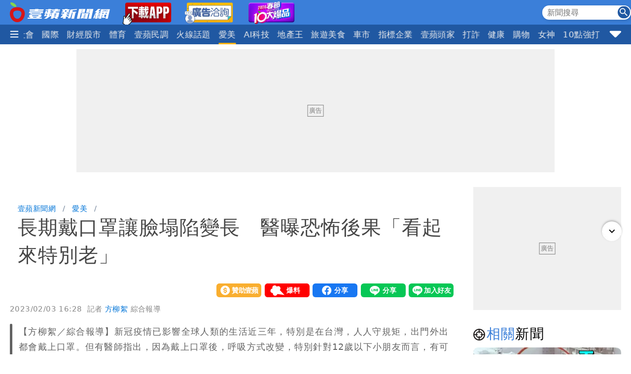

--- FILE ---
content_type: text/html; charset=utf-8
request_url: https://news.nextapple.com/aesthetic/20230203/15DB047112AAB3D1FFC1E0D650BBAEBA
body_size: 21583
content:
<!DOCTYPE html>
<html lang="zh-Hant-TW">
    <head>
        
<script>
    //<!-- Google Tag Manager -->
    (function (w, d, s, l, i) {
        w[l] = w[l] || [];
        w[l].push({'gtm.start':
                    new Date().getTime(), event: 'gtm.js'});
        var f = d.getElementsByTagName(s)[0],
                j = d.createElement(s), dl = l != 'dataLayer' ? '&l=' + l : '';
        j.async = true;
        j.src =
                'https://www.googletagmanager.com/gtm.js?id=' + i + dl;
        f.parentNode.insertBefore(j, f);
    })(window, document, 'script', 'dataLayer', 'GTM-T2WJ7DS');
    //<!-- End Google Tag Manager -->


</script>

<meta http-equiv="X-UA-Compatible" content="IE=edge">
<meta content="text/html; charset=UTF-8" http-equiv="content-type"/>
<meta name="viewport" content="width=device-width, initial-scale=1.0, maximum-scale=5, user-scalable=yes">

<!--  首屏必要 -->
<link rel="preconnect" href="https://www.googletagmanager.com" crossorigin>
<link rel="preconnect" href="https://securepubads.g.doubleclick.net" crossorigin>
<link rel="preconnect" href="https://pubads.g.doubleclick.net" crossorigin>
<link rel="preconnect" href="https://static.nextapple.tw" crossorigin>            
<link rel="preconnect" href="https://static-cdn.nextapple.tw" crossorigin> 
<link rel="preconnect" href="https://apis.nextapple.tw">

<!--  後期才可能用到 -->
<link rel="dns-prefetch" href="//pagead2.googlesyndication.com">
<link rel="dns-prefetch" href="//tpc.googlesyndication.com">
<link rel="dns-prefetch" href="//www.googleadservices.com">
<link rel="dns-prefetch" href="//cdn.taboola.com">

<!--  GPT 主程式 -->
<link rel="preload" href="https://securepubads.g.doubleclick.net/tag/js/gpt.js" as="script" fetchpriority="high">



<link rel="preload" href="https://static.nextapple.tw/web/layout/style/swiper-bundle.min.css" as="style" onload="this.rel = 'stylesheet'" fetchpriority="high">

<link rel="preload" href="https://static.nextapple.tw/web/layout/style/style.min.css?202512159" as="style" onload="this.rel = 'stylesheet'" fetchpriority="high">


    <link rel="preload" fetchpriority="high" type="image/webp" href="https://static-cdn.nextapple.tw/prod/2023-02/15DB047112AAB3D1FFC1E0D650BBAEBA/d17c4960f70d9ad7eba1249c01ae4195_750.webp" as="image">
    
<title>長期戴口罩讓臉塌陷變長　醫曝恐怖後果「看起來特別老」｜壹蘋新聞網</title>
<meta name="title" itemprop="headline"  content="長期戴口罩讓臉塌陷變長　醫曝恐怖後果「看起來特別老」｜壹蘋新聞網">
    <link rel="alternate" type="application/rss+xml" href="https://news.nextapple.com/api/rss/category/aesthetic?lang=TW" />
<meta name="robots" content="index,follow,max-image-preview:large">
<meta name="description" itemprop="description" content="【方柳絮／綜合報導】新冠疫情已影響全球人類的生活近三年，特別是在台灣，人人守規矩，出門外出都會戴上口罩。但有醫師指出，因為戴上口罩後，呼吸方式改變，特別針對12歲以下小朋友而言，有可能影響臉部肌肉和齒列，讓臉型變長，甚至讓人看起來更老。"/>
<meta name="keywords" itemprop="keywords" content="新冠病毒,口罩,齒列,矯正,牙醫師" />
<meta property="og:site_name" content="壹蘋新聞網" />
<meta property="og:type" content="article">
<meta property="og:locale" content="zh_TW"/>
<meta property="og:locale:alternate" content="zh_TW"/>
<meta property="og:title" itemprop="name" content="長期戴口罩讓臉塌陷變長　醫曝恐怖後果「看起來特別老」｜壹蘋新聞網">
<meta property="og:url" itemprop="url" content="https://news.nextapple.com/aesthetic/20230203/15DB047112AAB3D1FFC1E0D650BBAEBA" />
<meta property="og:image" itemprop="image primaryImageOfPage" content="https://static-cdn.nextapple.tw/prod/2023-02/15DB047112AAB3D1FFC1E0D650BBAEBA/d17c4960f70d9ad7eba1249c01ae4195_750.jpeg" />
<meta property="og:description" content="【方柳絮／綜合報導】新冠疫情已影響全球人類的生活近三年，特別是在台灣，人人守規矩，出門外出都會戴上口罩。但有醫師指出，因為戴上口罩後，呼吸方式改變，特別針對12歲以下小朋友而言，有可能影響臉部肌肉和齒列，讓臉型變長，甚至讓人看起來更老。"/>
<meta property="fb:app_id" content="508716041062461" />
<meta name="twitter:title" content="長期戴口罩讓臉塌陷變長　醫曝恐怖後果「看起來特別老」｜壹蘋新聞網" />
<meta name="twitter:description" content="【方柳絮／綜合報導】新冠疫情已影響全球人類的生活近三年，特別是在台灣，人人守規矩，出門外出都會戴上口罩。但有醫師指出，因為戴上口罩後，呼吸方式改變，特別針對12歲以下小朋友而言，有可能影響臉部肌肉和齒列，讓臉型變長，甚至讓人看起來更老。" />
<meta name="twitter:card" content="summary_large_image" />
<meta name="twitter:url" content="https://news.nextapple.com/aesthetic/20230203/15DB047112AAB3D1FFC1E0D650BBAEBA" />
<meta name="twitter:site" content="" />
<meta name="twitter:image" content="https://static-cdn.nextapple.tw/prod/2023-02/15DB047112AAB3D1FFC1E0D650BBAEBA/d17c4960f70d9ad7eba1249c01ae4195_750.jpeg">
<meta name="apple-itunes-app" content="app-id=1640739235">
<meta name="msvalidate.01" content="DA66A3341903A6C0C8BB26FBE1CD9D81" />
<meta name="yandex-verification" content="63e892d316298e7c" />
<meta name="msapplication-TileColor" content="#ffffff">
<meta name="msapplication-TileImage" content="https://static.nextapple.tw/web/layout/favicon/ms-icon-144x144.png">
<meta name="theme-color" content="#3B7FD9">
<meta name="apple-mobile-web-app-status-bar-style" content="#3B7FD9">
<meta name="apple-mobile-web-app-capable" content="yes">
<meta name="mobile-web-app-capable" content="yes">
<meta name="apple-mobile-web-app-title" content="壹蘋新聞網">
<meta name="google" content="notranslate">
<meta name="googlebot" content="notranslate">
   
<meta name="author" itemprop="author" content="方柳絮">

<meta name="publisher" itemprop="publisher" content="壹蘋新聞網">
<meta name="medium" content="news">
<meta name="facebook-domain-verification" content="2w4kbz9h1u86tygw39uavffzfoi7z3" />

<link rel="apple-touch-icon" sizes="57x57" href="https://static.nextapple.tw/web/layout/favicon/apple-icon-57x57.png">
<link rel="apple-touch-icon" sizes="60x60" href="https://static.nextapple.tw/web/layout/favicon/apple-icon-60x60.png">
<link rel="apple-touch-icon" sizes="72x72" href="https://static.nextapple.tw/web/layout/favicon/apple-icon-72x72.png">
<link rel="apple-touch-icon" sizes="76x76" href="https://static.nextapple.tw/web/layout/favicon/apple-icon-76x76.png">
<link rel="apple-touch-icon" sizes="114x114" href="https://static.nextapple.tw/web/layout/favicon/apple-icon-114x114.png">
<link rel="apple-touch-icon" sizes="120x120" href="https://static.nextapple.tw/web/layout/favicon/apple-icon-120x120.png">
<link rel="apple-touch-icon" sizes="144x144" href="https://static.nextapple.tw/web/layout/favicon/apple-icon-144x144.png">
<link rel="apple-touch-icon" sizes="152x152" href="https://static.nextapple.tw/web/layout/favicon/apple-icon-152x152.png">
<link rel="apple-touch-icon" sizes="180x180" href="https://static.nextapple.tw/web/layout/favicon/apple-icon-180x180.png">
<link rel="icon" type="image/png" sizes="192x192"  href="https://static.nextapple.tw/web/layout/favicon/android-icon-192x192.png">
<link rel="icon" type="image/png" sizes="32x32" href="https://static.nextapple.tw/web/layout/favicon/favicon-32x32.png">
<link rel="icon" type="image/png" sizes="96x96" href="https://static.nextapple.tw/web/layout/favicon/favicon-96x96.png">
<link rel="icon" type="image/png" sizes="16x16" href="https://static.nextapple.tw/web/layout/favicon/favicon-16x16.png">
<link rel="manifest" href="https://news.nextapple.com/manifest.webmanifest" crossorigin="use-credentials">
<link rel="shortcut icon" href="https://static.nextapple.tw/web/layout/img/favicon.ico">
<link rel="shortcut icon" type="https://static.nextapple.tw/web/layout/img/favicon.ico">
<link rel="icon" type="image/ico" href="https://static.nextapple.tw/web/layout/img/favicon.ico">
<link rel="canonical" href="https://news.nextapple.com/aesthetic/20230203/15DB047112AAB3D1FFC1E0D650BBAEBA"/>
<link rel="alternate" href="https://news.nextapple.com/aesthetic/20230203/15DB047112AAB3D1FFC1E0D650BBAEBA" hreflang="x-default" />
<link rel="alternate" href="https://news.nextapple.com/aesthetic/20230203/15DB047112AAB3D1FFC1E0D650BBAEBA" hreflang="zh-TW" />

<script defer src="https://static.nextapple.tw/web/layout/js/jquery.min.js"></script>
<script defer src="https://static.nextapple.tw/web/layout/js/lazyload.min.js"></script>
<script defer src="https://static.nextapple.tw/web/layout/js/swiper-bundle7.min.js"></script>




<script defer type="application/javascript" src="https://static.nextapple.tw/web/layout/js/common.min.js?20260108"></script>





       


       
        <script>
            options = {
                artid: "15DB047112AAB3D1FFC1E0D650BBAEBA",
                key: "Jxt3!vSV^IEZdwn8u*FH(FjI2e(9L#(x",
                iv: "nextapple3863957",
                url: "https://api.nextapple.com.tw/api/referral/share"
            };
        </script>
        
        <script>
    const intialData = { 
        event:'article_view_event',
                article_id:"15DB047112AAB3D1FFC1E0D650BBAEBA",
                page_type:"ARTICLE",
                category:"愛美",
                article_title:"長期戴口罩讓臉塌陷變長　醫曝恐怖後果「看起來特別老」",
            };
    dataLayer.push(intialData);
    
</script>
        
        
                
        <link rel="preload" href="https://static.nextapple.tw/web/layout/style/comments.min.css?20240430" as="style" onload="this.rel = 'stylesheet'">
        <link rel="preload" href="https://static.nextapple.tw/web/layout/style/article.min.css?2025091202" as="style" onload="this.rel = 'stylesheet'">
                <script defer src="https://static.nextapple.tw/web/layout/js/crypto-js.min.4.1.1.js"></script>
        <script defer src="https://static.nextapple.tw/web/layout/js/infinite-scroll.pkgd.min.js"></script>
        <script async type="application/javascript" src="//anymind360.com/js/8117/ats.js"></script>
        <script async type="application/javascript" src="https://static.nextapple.tw/web/layout/js/prebid7.44.0.js?20230414"></script>
        <script defer src="https://cdn.jsdelivr.net/npm/@fancyapps/ui@4.0/dist/fancybox.umd.js"></script>
        <link rel="preload"  href="https://cdn.jsdelivr.net/npm/@fancyapps/ui@4.0/dist/fancybox.css" as="style" onload="this.rel = 'stylesheet'"/>
        <script>

            var mt_NOAD = false;          

                var targeting = {
                    article_id: '15DB047112AAB3D1FFC1E0D650BBAEBA',
                    CAT: 'aesthetic',
                    KY: '新冠病毒,口罩,齒列,矯正,牙醫師,cat_焦點,theme_網文,yahoo_獨家2,yahoo_台股,yahoo_獨家,rss_yahoo'
                };
                var layoutUrl = 'https://static.nextapple.tw/web/layout/';
                var DFP = '';
                var strDFP = 'realtime_aesthetic_detail_';
                var  GTM = 'GTM-T2WJ7DS'
                var  GAM_ID = '22813524009'
                var  strCanonical = 'https://news.nextapple.com/aesthetic/20230203/15DB047112AAB3D1FFC1E0D650BBAEBA';
                var relatedArticleUrls = ["https:\/\/news.nextapple.com\/local\/20260122\/B85704A62486A92E9CE167F70DC4FCB5","https:\/\/news.nextapple.com\/local\/20260122\/B6F5E4571F6F438DCF4065E0FCDA077B","https:\/\/news.nextapple.com\/politics\/20260122\/80A75C27C49D7BADCACC1357D537A27B","https:\/\/news.nextapple.com\/local\/20260122\/389F320F85FF144FC7E097676B039BFA","https:\/\/news.nextapple.com\/entertainment\/20260121\/D86433AA43273428A3537AB3B84A495E"];
                var isOver18 = false;                
                
        </script>
                    <script defer type="application/javascript" src="https://static.nextapple.tw/web/layout/js/article.min.js?20260108"></script>
           

    </head>
    <body class="single aesthetic"  style="display: none;">
        <!-- Google Tag Manager (noscript) -->
        <noscript><iframe src="https://www.googletagmanager.com/ns.html?id=GTM-T2WJ7DS" height="0" width="0" style="display:none;visibility:hidden"></iframe></noscript>
        <!-- End Google Tag Manager (noscript) -->
        <div id='interscroller' class="na-ad-m">
            
        </div>
        <div id='div-gpt-ad-1731555585446-0' ></div>
        
<nav id="nav" >
    <div class="top" style="height: 50px;">
        <div class="container">
            <div class="brand" style="margin-right:5px;">
                <a href="/">
                    <img class="b-logo" src="https://static.nextapple.tw/web/layout/img/logo1201.svg" alt="壹蘋新聞網" width="203" height="40">
                    <img class="b-logo-m" src="https://static.nextapple.tw/web/layout/img/logo_short.svg" alt="壹蘋新聞網" style="max-height:36px;"  width="91" height="36">
                </a>
                <a class="app" target="_blank" href="https://news.nextapple.com/download">
                    <img src="https://static.nextapple.tw/web/layout/img/app11042.webp" alt="下載壹蘋新聞網APP" height="60" width="100">
                </a>
                <a class="app" target="_blank" href="https://news.nextapple.com/ad">
                    <img src="https://static.nextapple.tw/web/layout/ad/ad_service_web_banner.webp" alt="壹蘋智能廣告" height="60" width="100">
                </a>
                <a class="app" target="_blank" href="https://cnyhot.nextapple.com/vote/">
                    <img src="https://static.nextapple.tw/web/layout/ad/cnyhot.webp" alt="2026春節十大爆品" height="60" width="100">
                </a>

            </div>
            <div class="other">
                
                <svg class="search-icon" width="26" height="26" viewBox="0 0 59.9 59.9" style="cursor: pointer;">
                <circle cx="29.95" cy="30.04" r="29.95" style="fill: #2158a2;"/>
                <g>
                <circle cx="23.37" cy="23.46" r="12.05" style="fill: none; stroke: #fff; stroke-miterlimit: 10; stroke-width: 5px;"/>
                <line x1="36.46" y1="36.55" x2="46.07" y2="46.16" style="fill: none; stroke: #fff; stroke-linecap: round; stroke-linejoin: round; stroke-width: 5.02px;"/>
                </g>
                </svg>
                <div class="search">
                    <form onsubmit="return searchOnSubmit(this)" id="search_head">
                        <input type="text" placeholder="新聞搜尋">
                        <svg width="25" height="25" viewBox="0 0 25 25" onclick="$('form#search_head').submit()" style="cursor:pointer;">
                        <g id="Group_231" data-name="Group 231" transform="translate(-1067 -19)">
                        <circle id="Ellipse_1" data-name="Ellipse 1" cx="12.5" cy="12.5" r="12.5" transform="translate(1067 19)" fill="#2058a2"></circle>
                        <path id="Subtraction_1" data-name="Subtraction 1" d="M14.637,16h0l-4.573-4.564v-.722l-.247-.256a5.955,5.955,0,1,1,.641-.641l.256.247h.722L16,14.637,14.637,16ZM5.946,1.83a4.117,4.117,0,1,0,4.117,4.117A4.121,4.121,0,0,0,5.946,1.83Z" transform="translate(1071 23)" fill="#fff"></path>
                        </g>
                        </svg>
                    </form>
                </div>
                
                <a class="app-m" target="_blank" href="https://news.nextapple.com/app" style="margin-left:4px;">
                    <img src="https://static.nextapple.tw/web/layout/img/app1201.svg" alt="下載壹蘋新聞網APP" height="26" width="61" style="height:26px;">
                </a>
                
            </div>
        </div>
    </div>
    <div class="bottom">
        <div class="container">
            <div class="ham-menu-btn">
                <span>
                    <svg height="15" viewbox="0 0 310 259.34375">
                    <g inkscape:label="Layer 1" inkscape:groupmode="layer" id="layer1" transform="translate(10.015625,-803.03125)">
                    <g id="g3837">
                    <path inkscape:connector-curvature="0" id="path3785-0" d="m 19.668179,1032.694 250.646101,0 0,0" style="fill:none;stroke:#fff;stroke-width:37;stroke-linecap:round;stroke-linejoin:miter;stroke-miterlimit:4;stroke-opacity:1;stroke-dasharray:none" />
                    <path inkscape:connector-curvature="0" id="path3785-0-9" d="m 19.668179,932.694 250.646101,0 0,0" style="fill:none;stroke:#fff;stroke-width:37;stroke-linecap:round;stroke-linejoin:miter;stroke-miterlimit:4;stroke-opacity:1;stroke-dasharray:none" />
                    <path inkscape:connector-curvature="0" id="path3785-0-4" d="m 19.668179,832.694 250.646101,0 0,0" style="fill:none;stroke:#fff;stroke-width:37;stroke-linecap:round;stroke-linejoin:miter;stroke-miterlimit:4;stroke-opacity:1;stroke-dasharray:none" />
                    </g>
                    </g>
                    </svg>

                </span>
            </div>
            
            <div class="swiper">
                <div class="swiper-wrapper">
                
                                       
                                                                                                                                        <div class="swiper-slide">
                                    <div class="dropdown">
                                        <a class="dropdown-btn item-link   " href="https://news.nextapple.com/realtime/latest">
                                                                                            最新                                                                                    </a>
                                                                            </div>
                                </div>
                                                                                                                                                                                                                        <div class="swiper-slide">
                                    <div class="dropdown">
                                        <a class="dropdown-btn item-link   " href="https://news.nextapple.com/realtime/recommend">
                                                                                            焦點                                                                                    </a>
                                                                            </div>
                                </div>
                                                                                                                                                                                                                        <div class="swiper-slide">
                                    <div class="dropdown">
                                        <a class="dropdown-btn item-link   " href="https://news.nextapple.com/realtime/hit">
                                                                                            熱門                                                                                    </a>
                                                                            </div>
                                </div>
                                                                                                                                                                                                                        <div class="swiper-slide">
                                    <div class="dropdown">
                                        <a class="dropdown-btn item-link   " href="https://news.nextapple.com/realtime/entertainment">
                                                                                            娛樂時尚                                                                                    </a>
                                                                            </div>
                                </div>
                                                                                                                                                                                                                        <div class="swiper-slide">
                                    <div class="dropdown">
                                        <a class="dropdown-btn item-link   " href="https://news.nextapple.com/realtime/life">
                                                                                            生活                                                                                    </a>
                                                                            </div>
                                </div>
                                                                                                                                                                                                                        <div class="swiper-slide">
                                    <div class="dropdown">
                                        <a class="dropdown-btn item-link   " href="https://news.nextapple.com/realtime/politics">
                                                                                            政治                                                                                    </a>
                                                                            </div>
                                </div>
                                                                                                                                                                                                                        <div class="swiper-slide">
                                    <div class="dropdown">
                                        <a class="dropdown-btn item-link   " href="https://news.nextapple.com/realtime/local">
                                                                                            社會                                                                                    </a>
                                                                            </div>
                                </div>
                                                                                                                                                                                                                        <div class="swiper-slide">
                                    <div class="dropdown">
                                        <a class="dropdown-btn item-link   " href="https://news.nextapple.com/realtime/international">
                                                                                            國際                                                                                    </a>
                                                                            </div>
                                </div>
                                                                                                                                                                                                                        <div class="swiper-slide">
                                    <div class="dropdown">
                                        <a class="dropdown-btn item-link   " href="https://news.nextapple.com/realtime/finance">
                                                                                            財經股市                                                                                    </a>
                                                                            </div>
                                </div>
                                                                                                                                                                                                                        <div class="swiper-slide">
                                    <div class="dropdown">
                                        <a class="dropdown-btn item-link   " href="https://news.nextapple.com/realtime/sports">
                                                                                            體育                                                                                    </a>
                                                                            </div>
                                </div>
                                                                                                                                                                                                                        <div class="swiper-slide">
                                    <div class="dropdown">
                                        <a class="dropdown-btn item-link   " href="https://news.nextapple.com/realtime/survey">
                                                                                            壹蘋民調                                                                                    </a>
                                                                            </div>
                                </div>
                                                                                                                                                                                                                        <div class="swiper-slide">
                                    <div class="dropdown">
                                        <a class="dropdown-btn item-link   " href="https://news.nextapple.com/collection/topic">
                                                                                            火線話題                                                                                    </a>
                                                                            </div>
                                </div>
                                                                                                                                                                                                                        <div class="swiper-slide">
                                    <div class="dropdown">
                                        <a class="dropdown-btn item-link  active " href="https://news.nextapple.com/realtime/aesthetic">
                                                                                            愛美                                                                                    </a>
                                                                            </div>
                                </div>
                                                                                                                                                                                                                        <div class="swiper-slide">
                                    <div class="dropdown">
                                        <a class="dropdown-btn item-link   " href="https://news.nextapple.com/realtime/aitech">
                                                                                            AI科技                                                                                    </a>
                                                                            </div>
                                </div>
                                                                                                                                                                                                                        <div class="swiper-slide">
                                    <div class="dropdown">
                                        <a class="dropdown-btn item-link   " href="https://news.nextapple.com/realtime/property">
                                                                                            地產王                                                                                    </a>
                                                                                                                        <div class="dropdown-content"  >
                                                                                        <a href="https://news.nextapple.com/gallery/property/市場交易">市場交易</a>
                                                                                        <a href="https://news.nextapple.com/gallery/property/預售屋新屋開箱">預售屋新屋開箱</a>
                                                                                        <a href="https://news.nextapple.com/gallery/property/律師解「房」">律師解「房」</a>
                                             
                                        </div>
                                                                            </div>
                                </div>
                                                                                                                                                                                                                        <div class="swiper-slide">
                                    <div class="dropdown">
                                        <a class="dropdown-btn item-link   " href="https://news.nextapple.com/realtime/eattravel">
                                                                                            旅遊美食                                                                                    </a>
                                                                            </div>
                                </div>
                                                                                                                                                                                                                        <div class="swiper-slide">
                                    <div class="dropdown">
                                        <a class="dropdown-btn item-link   " href="https://news.nextapple.com/realtime/gadget">
                                                                                            車市                                                                                    </a>
                                                                            </div>
                                </div>
                                                                                                                                                                                                                        <div class="swiper-slide">
                                    <div class="dropdown">
                                        <a class="dropdown-btn item-link   " href="https://news.nextapple.com/collection/enterprise">
                                                                                            指標企業                                                                                    </a>
                                                                            </div>
                                </div>
                                                                                                                                                                                                                        <div class="swiper-slide">
                                    <div class="dropdown">
                                        <a class="dropdown-btn item-link   " href="https://news.nextapple.com/realtime/boss">
                                                                                            壹蘋頭家                                                                                    </a>
                                                                            </div>
                                </div>
                                                                                                                                                                                                                        <div class="swiper-slide">
                                    <div class="dropdown">
                                        <a class="dropdown-btn item-link   " href="https://news.nextapple.com/realtime/antifraud">
                                                                                            打詐                                                                                    </a>
                                                                            </div>
                                </div>
                                                                                                                                                                                                                        <div class="swiper-slide">
                                    <div class="dropdown">
                                        <a class="dropdown-btn item-link   " href="https://news.nextapple.com/realtime/healthy">
                                                                                            健康                                                                                    </a>
                                                                            </div>
                                </div>
                                                                                                                                                                                                                        <div class="swiper-slide">
                                    <div class="dropdown">
                                        <a class="dropdown-btn item-link   " href="https://news.nextapple.com/realtime/lifestyle">
                                                                                            購物                                                                                    </a>
                                                                            </div>
                                </div>
                                                                                                                                                                                                                        <div class="swiper-slide">
                                    <div class="dropdown">
                                        <a class="dropdown-btn item-link   " href="https://news.nextapple.com/realtime/gorgeous">
                                                                                            女神                                                                                    </a>
                                                                            </div>
                                </div>
                                                                                                                                                                                                                        <div class="swiper-slide">
                                    <div class="dropdown">
                                        <a class="dropdown-btn item-link   " href="https://news.nextapple.com/realtime/headlines">
                                                                                            10點強打                                                                                    </a>
                                                                            </div>
                                </div>
                                                                                                                    </div>
            </div>
                        <div class="ham-menu-btn-right">
                <span>
                <svg width="25" height="25" viewBox="0 -0.5 17 17"  class="si-glyph si-glyph-triangle-down">
    
                    
                    <defs>

                </defs>
                    <g stroke="none" stroke-width="1" fill="none" fill-rule="evenodd">
                        <path d="M10.106,12.69 C9.525,13.27 8.584,13.27 8.002,12.69 L1.561,6.246 C0.979,5.665 0.722,4.143 2.561,4.143 L15.549,4.143 C17.45,4.143 17.131,5.664 16.549,6.246 L10.106,12.69 L10.106,12.69 Z" fill="#fff" class="si-glyph-fill">

                </path>
                    </g>
                </svg>

                </span>
            </div>
                        <script>
                var intHoldNav = 11;
            </script>
            <div id="dropdown-menu"  >
            </div>
        </div>
    </div>
</nav>        <main>
            <div class="container">
                <div id='headbanner' class="na-ad-pc">
                    
                </div>
                <div style="margin: 0 auto 30px auto;"  class="na-ad-pc"></div>
                <div class="row">
                    
                    <div id="main-content" class=" stories-container">
                                        
                        <div class="infScroll">
                            <header>
                                                                <ul class="breadcrumb">
                                    <li ><a href="https://news.nextapple.com/">壹蘋新聞網</a></li>
                                                                        <li ><a href="https://news.nextapple.com/realtime/aesthetic">愛美</a></li>
                                                    
                                    <li ><h1>長期戴口罩讓臉塌陷變長　醫曝恐怖後果「看起來特別老」</h1></li>
                                </ul>
                                                                <div class="post-meta">
                                    <div>
                                    </div>
                                    <div class="social-btns">
                                        <div class="social-btn">
                                            <div><a href="https://pay.soundon.fm/podcasts/f56a52a8-4a04-4936-affe-3eb8c5ac96db" target="_blank">贊助壹蘋</a></div>
                                        </div>
                                        <div class="social-btn">
                                            <div><a href="https://reporting.nextapple.com/" target="_blank">我要爆料</a></div>
                                        </div>
                                        <div class="social-btn">
                                            <div>
                                                <div class="fb-share-button" data-href="https://news.nextapple.com/aesthetic/20230203/15DB047112AAB3D1FFC1E0D650BBAEBA" data-layout="button" data-size="large"><a target="_blank" href="https://www.facebook.com/sharer/sharer.php?u=https://news.nextapple.com/aesthetic/20230203/15DB047112AAB3D1FFC1E0D650BBAEBA&amp;src=sdkpreparse" class="fb-xfbml-parse-ignore">分享</a></div>
                                            </div>
                                        </div>
                                        <div class="social-btn">
                                            <div>
                                                <div class="line-it-button" data-lang="zh_Hant" data-type="share-a" data-env="REAL" data-url="https://news.nextapple.com/aesthetic/20230203/15DB047112AAB3D1FFC1E0D650BBAEBA" data-color="default" data-size="large" data-count="false" data-ver="3" style="display: none;"></div>
                                            </div>
                                        </div>
                                        <div class="social-btn">
                                            <div>
                                                <div class="line-it-button" data-lang="zh_Hant" data-type="friend" data-env="REAL"   data-lineId="@nextapple" style="display: none;"></div>
                                            </div>
                                        </div>
                                    </div>
                                </div>
                                <div style="font-size:15px; color: #878787;"> 
                                <time style="margin-right: 5px;" datetime="2023-02-03T16:28:00+08:00">2023/02/03 16:28</time>
                                <span class="author">            
                                                                 
                                                                                                            記者  
                                      
                                    <a style="color: #0275d8;" href="https://news.nextapple.com/search/author/e4803df9-71f9-486d-bb20-107306e49b46" rel="author"> 方柳絮</a>
                                                                                                    綜合報導
                                </span>
                                </div>
                                                                
                                                            
                                                                    <blockquote>
                                        <div>【方柳絮／綜合報導】新冠疫情已影響全球人類的生活近三年，特別是在台灣，人人守規矩，出門外出都會戴上口罩。但有醫師指出，因為戴上口罩後，呼吸方式改變，特別針對12歲以下小朋友而言，有可能影響臉部肌肉和齒列，讓臉型變長，甚至讓人看起來更老。</div>
                                    </blockquote>
                                
                                <figure>
                                    
                                                                                                                    <div style="position: relative;" data-fancybox="gallery" data-caption="日本節目請來牙醫師，他分析小朋友長期戴口罩，可能變成用嘴呼吸，導致肌肉齒列改變，臉變長、塌陷。照片中小女孩矯正七個月後，臉型恢復正常。引自日本節目カズレーザーと学ぶ。" href="https://static-cdn.nextapple.tw/prod/2023-02/15DB047112AAB3D1FFC1E0D650BBAEBA/d17c4960f70d9ad7eba1249c01ae4195_1280.webp">
                                        <img style="cursor:pointer;" 
                                            data-src="https://static-cdn.nextapple.tw/prod/2023-02/15DB047112AAB3D1FFC1E0D650BBAEBA/d17c4960f70d9ad7eba1249c01ae4195_750.webp" 
                                            data-srcset="https://static-cdn.nextapple.tw/prod/2023-02/15DB047112AAB3D1FFC1E0D650BBAEBA/d17c4960f70d9ad7eba1249c01ae4195_750.webp 2x,https://static-cdn.nextapple.tw/prod/2023-02/15DB047112AAB3D1FFC1E0D650BBAEBA/d17c4960f70d9ad7eba1249c01ae4195_1280.webp 1x" 
                                            src="[data-uri]" alt="日本節目請來牙醫師，他分析小朋友長期戴口罩，可能變成用嘴呼吸，導致肌肉齒列改變，臉變長、塌陷。照片中小女孩矯正七個月後，臉型恢復正常。引自日本節目カズレーザーと学ぶ。">
                                            

                                            <div class="zoom"></div>
                                        </div>
                                                                        <figcaption>日本節目請來牙醫師，他分析小朋友長期戴口罩，可能變成用嘴呼吸，導致肌肉齒列改變，臉變長、塌陷。照片中小女孩矯正七個月後，臉型恢復正常。引自日本節目カズレーザーと学ぶ。</figcaption>
                                </figure>
                                
                            </header>
                                                        <div class="post-content">
                                                                
                                
                                                                                                                                                                                <p>日本電視台的綜藝節目「カズレーザーと学ぶ。」最近邀請了一位名叫山口和巳的牙醫師，就針對近來新冠疫情後，分享他的看法。</p>
<p>&nbsp;</p>
<p>山口醫師提醒，他在疫情期間，觀察到很多來矯正的病患，特別是小朋友，其實並非天生牙齒不整齊，而是因為長期戴著口罩，導致呼吸方式改變後，影響臉部形狀齒列，並帶來負面影響！</p>
                                                                                                                                                                                                                                                                                                                                                                    <figure>
                                                    <div style="position: relative;" data-fancybox="gallery" data-caption="山口醫師。引自日本節目カズレーザーと学ぶ。" href="https://static-cdn.nextapple.tw/prod/2023-02/15DB047112AAB3D1FFC1E0D650BBAEBA/a9eb82525ef14b0baf0e986c0f121443_1280.webp">
                                                        <img style="cursor:pointer;" 
                                                        src="[data-uri]"     
                                                        data-src="https://static-cdn.nextapple.tw/prod/2023-02/15DB047112AAB3D1FFC1E0D650BBAEBA/a9eb82525ef14b0baf0e986c0f121443_1280.webp" 
                                                        data-srcset="https://static-cdn.nextapple.tw/prod/2023-02/15DB047112AAB3D1FFC1E0D650BBAEBA/a9eb82525ef14b0baf0e986c0f121443_750.webp 2x,https://static-cdn.nextapple.tw/prod/2023-02/15DB047112AAB3D1FFC1E0D650BBAEBA/a9eb82525ef14b0baf0e986c0f121443_1280.webp 1x" 
                                                        alt="山口醫師。引自日本節目カズレーザーと学ぶ。">

                                                        <div class="zoom"></div>
                                                    </div>
                                                    <figcaption>山口醫師。引自日本節目カズレーザーと学ぶ。</figcaption>
                                                </figure>
                                                                                                                                                                                                <p>他分享自己矯正過的案例，其中一位小女孩，矯正了呼吸方式後，七個月後臉部就縮短，且變得更立體。山口醫師也表示，這樣的呼吸方式的改變，對於人類臉型造成負面影響，對未滿12歲的小朋友來說變化更是特別大。</p>
<p>&nbsp;</p>
<p>他解釋，因為用鼻子呼吸，會讓鼻腔周遭持續受力，舌頭也會自然頂住上顎，讓鼻子附近肌肉變得緊實，反觀用嘴呼吸的人，會導致上顎骨和附近肌肉向下塌陷。而疫情期間因為戴口罩較難呼吸，小朋友就會切換成用嘴呼吸，殊不知對於臉情會造成負面影響。「這些情況都可能會導致臉部塌陷，讓你將來看起來特別老！」<br>&nbsp;</p>
<p>而小兒科醫師張博揚也在粉絲團轉分享報導，寫道「我也是認為長期戴口罩對成人與幼兒都是不好的。」</p>
<p>&nbsp;</p>
<p>&nbsp;</p>
                                                                                                                <div style="margin: 0 auto;">
                                            <div id="ad02_inarticlebanner01" style="display:none;text-align:center;border-style: solid;border-width: 1px;border-color: #ddd;font-size: 11px;width: fit-content;margin: 0 auto;color: #787676;border-radius: 3px;padding: 2px;margin-bottom: 2px;">廣告</div>
                                            <div id='inarticlebanner01' class="na-ad-pc" style="text-align: center;">
                                                
                                            </div>
                                            <div id='m_inarticlebanner01' class="na-ad-m" style="text-align: center;">
                                                
                                            </div>
                                        </div>
                                                                                                                                                                                                                                                                                                                                <figure>
                                                    <div style="position: relative;" data-fancybox="gallery" data-caption="醫師表示呼吸方式也會改變臉型，對小朋友來說尤其明顯。引自日本節目カズレーザーと学ぶ。" href="https://static-cdn.nextapple.tw/prod/2023-02/15DB047112AAB3D1FFC1E0D650BBAEBA/a928bc64ba5880463038dfb38d68740c_1280.webp">
                                                        <img style="cursor:pointer;" 
                                                        src="[data-uri]"     
                                                        data-src="https://static-cdn.nextapple.tw/prod/2023-02/15DB047112AAB3D1FFC1E0D650BBAEBA/a928bc64ba5880463038dfb38d68740c_1280.webp" 
                                                        data-srcset="https://static-cdn.nextapple.tw/prod/2023-02/15DB047112AAB3D1FFC1E0D650BBAEBA/a928bc64ba5880463038dfb38d68740c_750.webp 2x,https://static-cdn.nextapple.tw/prod/2023-02/15DB047112AAB3D1FFC1E0D650BBAEBA/a928bc64ba5880463038dfb38d68740c_1280.webp 1x" 
                                                        alt="醫師表示呼吸方式也會改變臉型，對小朋友來說尤其明顯。引自日本節目カズレーザーと学ぶ。">

                                                        <div class="zoom"></div>
                                                    </div>
                                                    <figcaption>醫師表示呼吸方式也會改變臉型，對小朋友來說尤其明顯。引自日本節目カズレーザーと学ぶ。</figcaption>
                                                </figure>
                                                                                                                                                                                                                                                                                                                <div style="margin: 0 auto;">
                                            <div id="ad02_inarticlebanner02" style="display:none;text-align:center;border-style: solid;border-width: 1px;border-color: #ddd;font-size: 11px;width: fit-content;margin: 0 auto;color: #787676;border-radius: 3px;padding: 2px;margin-bottom: 2px;">廣告</div>
                                            <div id='inarticlebanner02' class="na-ad-pc" style="text-align: center;">
                                                
                                            </div>
                                            <div id='m_inarticlebanner02' class="na-ad-m" style="text-align: center;">
                                                
                                            </div>
                                        </div>
                                                                                                    
                                
                            
                                                                
                                <section class="article-tags" aria-labelledby="article-tags__title">
                                <h2 id="article-tags__title" class="article-tags__title">文章標籤</h2>
                                <ul class="article-tags__list">
                                                                                                                <li class="article-tags__item">
                                    <a rel="tag" href="https://news.nextapple.com/tag/%E6%96%B0%E5%86%A0%E7%97%85%E6%AF%92/901da78565d7458adec225a184363cb4">新冠病毒</a>
                                    </li>
                                                                                                                 <li class="article-tags__item">
                                    <a rel="tag" href="https://news.nextapple.com/tag/%E5%8F%A3%E7%BD%A9/5517fc40547594fa22fe5dc9d6e2aeb4">口罩</a>
                                    </li>
                                                                                                                 <li class="article-tags__item">
                                    <a rel="tag" href="https://news.nextapple.com/tag/%E9%BD%92%E5%88%97/2b1a5b8881b3ae42864cb1761100ebe7">齒列</a>
                                    </li>
                                                                                                                 <li class="article-tags__item">
                                    <a rel="tag" href="https://news.nextapple.com/tag/%E7%9F%AF%E6%AD%A3/7742a0cc622ce4e50095d3a608f49879">矯正</a>
                                    </li>
                                                                                                                 <li class="article-tags__item">
                                    <a rel="tag" href="https://news.nextapple.com/tag/%E7%89%99%E9%86%AB%E5%B8%AB/03712a03427c3417b3fe7da3ce264db7">牙醫師</a>
                                    </li>
                                                                     </ul>
                                </section>

                              
                                                                <div >
                                                                        <hr>
                                    <div class="scrollToNext">
                                        <div>
                                        <img data-src="https://static.nextapple.tw/web/layout/img/clicktonext.png" alt="點擊閱讀下一則新聞">
                                        <strong >點擊閱讀下一則新聞</strong>
                                        </div>
                                        <div class="text" style="text-align: center; margin:20px 0; display:block">幼兒園惡師敲打幼童50次　至少5人受害！竟用3萬元就結案</div>
                                    </div>
                                    
                                    <hr>
                                                                    </div>
                            
                                <!-- taboola ad_text start-->
                                <p>
                                <div id="taboola-below-article-text-links" class="taboola-ad"></div>
                                
                                </p>
                                <!-- taboola ad_text end -->
                                <div class="flex" style="justify-content: center;">
                                    <div id='lrec07' class="na-ad-pc" style="padding: 10px 0;">
                                        
                                    </div>
                                    <div id='m_lrec01' class="na-ad-m" style="padding: 10px 0;">
                                        
                                    </div>
                                </div>
                                
                            </div>
                                                        
                            
                            <div class="post-comments" id="post-comments">
                                
                                <div id="fb-root"></div>
                                
                                                                                                <div class="fb-comments" data-href="https://news.nextapple.com/aesthetic/20230203/15DB047112AAB3D1FFC1E0D650BBAEBA" data-width="100%" data-numposts="5"></div>
                                                                                        
                            </div>

                            

                            <div id="taboola-below-article-feed"></div>
                            
                        
                            
                            <div class="flex" style="justify-content: center;">
                                <div id='lrec08' class="na-ad-pc" style="padding: 10px 15px;">
                                    
                                </div>
                                <div id='lrec09' class="na-ad-pc" style="padding: 10px 15px;">
                                    
                                </div>
                                <div id='m_lrec02' class="na-ad-m" style="padding: 10px 0;">
                                    
                                </div>
                            </div>
                            <div class="side-share subshadow">
                                <div class="social-btn">
                                    <div><a href="https://pay.soundon.fm/podcasts/f56a52a8-4a04-4936-affe-3eb8c5ac96db" target="_blank">贊助壹蘋</a></div>
                                </div>
                                <div class="social-btn">
                                    <div><a href="https://reporting.nextapple.com/" target="_blank">我要爆料</a></div>
                                </div>
                                <div class="social-btn">
                                    <div>
                                        <div class="fb-share-button" data-href="https://news.nextapple.com/aesthetic/20230203/15DB047112AAB3D1FFC1E0D650BBAEBA" data-layout="button" data-size="large"><a target="_blank" href="https://www.facebook.com/sharer/sharer.php?u=https://news.nextapple.com/aesthetic/20230203/15DB047112AAB3D1FFC1E0D650BBAEBA&amp;src=sdkpreparse" class="fb-xfbml-parse-ignore">分享</a></div>
                                    </div>
                                </div>
                                <div class="social-btn">
                                    <div>
                                        <div class="line-it-button" data-lang="zh_Hant" data-type="share-a" data-env="REAL" data-url="https://news.nextapple.com/aesthetic/20230203/15DB047112AAB3D1FFC1E0D650BBAEBA" data-color="default" data-size="large" data-count="false" data-ver="3" style="display: none;"></div>
                                    </div>
                                </div>
                                <div class="social-btn">
                                    <div>
                                        <div class="line-it-button" data-lang="zh_Hant" data-type="friend" data-env="REAL"   data-lineId="@nextapple" style="display: none;"></div>
                                    </div>
                                </div>
                            </div>
                            
                                
                        </div>
                       
                        <div class="scroller-status" style="text-align:center;">
                            <div class="infinite-scroll-request loader-ellips">loading</div>
                            <p class="infinite-scroll-last"></p>
                            <p class="infinite-scroll-error"></p>
                            
                        </div>
                       
                    </div>


                    <aside id="side-bar">
    <div class="block">
        <div id="lrec01">
            
        </div>
    </div>
    <div class="block">
        <div id="lrec02">
            
        </div>
    </div>
                <div class="block">
            <div class="post-featured partner">
                <h4><span>相關</span>新聞</h4>
                                                        <article class="post-style1" itemscope="" itemprop="post">
                                                <a href="https://news.nextapple.com/local/20260122/B85704A62486A92E9CE167F70DC4FCB5">
                            <figure>
                                                                    <img data-src="https://static-cdn.nextapple.tw/prod/2026-01/B85704A62486A92E9CE167F70DC4FCB5/e4b3c86a9bb814c266e680cd76db550b_512.webp" alt="幼兒園惡師敲打幼童50次　至少5人受害！竟用3萬元就結案" src="[data-uri]">
                                                                                            </figure>
                        </a>
                        <div class="post-inner">
                            <div>
                                <h3 itemprop="name" style="display:contents;">
                                    <a class="post-title" href="https://news.nextapple.com/local/20260122/B85704A62486A92E9CE167F70DC4FCB5">幼兒園惡師敲打幼童50次　至少5人受害！竟用3萬元就結案</a>
                                </h3>
                                <p>民進黨立委林月琴今天說，某教育集團在新北、桃園18所幼兒園，違法進用不符資格人員，年年遭罰，更有員工4天內有逾50次不當對待行為，呼籲清查集團園所、暫停新收托。新北教育局表示，舊案調查屬實已依法嚴懲，1月20日的新案將以更高標準調查處理，絕不姑息。</p>
                            </div>
                            <div class="post-meta">
                                <div class="category local">社會</div>
                                <time datetime="2026-01-22T13:05:00+08:00">2026/01/22 13:05</time>
                            </div>
                        </div>
                    </article>
                                                                            <article class="post-style1" itemscope="" itemprop="post">
                                                <a href="https://news.nextapple.com/local/20260122/B6F5E4571F6F438DCF4065E0FCDA077B">
                            <figure>
                                                                    <img data-src="https://static-cdn.nextapple.tw/prod/2026-01/B6F5E4571F6F438DCF4065E0FCDA077B/a1d00c65e4c7e201bad387b0af2cd6de_512.webp" alt="勇消殉職｜詹能傑喊「衣服堆得像山一碰就崩」　脫面罩救的31歲女也身亡" src="[data-uri]">
                                                                                                    <svg viewBox="0 0 51 51" style="position: absolute; right: 10px; bottom: 10px; width: 40px; opacity: 0.8;">
                                    <path id="_Color" d="M25.5,51A25.5,25.5,0,1,1,51,25.5,25.529,25.529,0,0,1,25.5,51ZM15.3,22.95l10.2,10.2,10.2-10.2Z" transform="translate(0 51) rotate(-90)" fill="#fff"/>
                                    </svg>
                                                            </figure>
                        </a>
                        <div class="post-inner">
                            <div>
                                <h3 itemprop="name" style="display:contents;">
                                    <a class="post-title" href="https://news.nextapple.com/local/20260122/B6F5E4571F6F438DCF4065E0FCDA077B">勇消殉職｜詹能傑喊「衣服堆得像山一碰就崩」　脫面罩救的31歲女也身亡</a>
                                </h3>
                                <p>【陳靜文／綜合報導】基隆市樂利三街「台北生活家」社區昨深夜發生火警，31歲羅姓女子受困火場，基隆仁愛分隊小隊長詹能傑(41歲)三度衝進火場救人不幸殉職。隊友表示，詹能傑第二次從火場出來換氣瓶時不忘叮囑大家：「屋內衣服堆得像山一樣，不小心碰到就會像『山崩』塌下，大家千萬要小心！」未料，他換上新氣瓶第3度衝入火場竟是永別。</p>
                            </div>
                            <div class="post-meta">
                                <div class="category local">社會</div>
                                <time datetime="2026-01-22T12:56:00+08:00">2026/01/22 12:56</time>
                            </div>
                        </div>
                    </article>
                                                                            <article class="post-style1" itemscope="" itemprop="post">
                                                <a href="https://news.nextapple.com/politics/20260122/80A75C27C49D7BADCACC1357D537A27B">
                            <figure>
                                                                    <img data-src="https://static-cdn.nextapple.tw/prod/2026-01/80A75C27C49D7BADCACC1357D537A27B/ea642a098fe7dfa3c33b41bdbfbbf8a3_512.webp" alt="國民年金給付擬調高至5000元　估176萬人受惠" src="[data-uri]">
                                                                                            </figure>
                        </a>
                        <div class="post-inner">
                            <div>
                                <h3 itemprop="name" style="display:contents;">
                                    <a class="post-title" href="https://news.nextapple.com/politics/20260122/80A75C27C49D7BADCACC1357D537A27B">國民年金給付擬調高至5000元　估176萬人受惠</a>
                                </h3>
                                <p>行政院會今天通過國民年金法部分條文修正草案，現行老年年金A式與基本保證、遺屬年金、原住民給付，將從每個月新台幣4049元調高為5000元，同時新增消費者物價指數（CPI）達到3%調整機制，並刪除強制配偶替被保險人繳納保費規範，以消除懲罰婚姻疑義。</p>
                            </div>
                            <div class="post-meta">
                                <div class="category politics">政治</div>
                                <time datetime="2026-01-22T12:55:00+08:00">2026/01/22 12:55</time>
                            </div>
                        </div>
                    </article>
                                            <article class="post-style1" itemscope="" itemprop="post" id='halfpage'>
                           
                        </article>
                                                                            <article class="post-style1" itemscope="" itemprop="post">
                                                <a href="https://news.nextapple.com/local/20260122/389F320F85FF144FC7E097676B039BFA">
                            <figure>
                                                                    <img data-src="https://static-cdn.nextapple.tw/prod/2026-01/389F320F85FF144FC7E097676B039BFA/8df6b6733052eb525b718eebef961ad5_512.webp" alt="基隆41歲勇消殉職！三度衝火場「脫面罩給受困女」不幸犧牲" src="[data-uri]">
                                                                                                    <svg viewBox="0 0 51 51" style="position: absolute; right: 10px; bottom: 10px; width: 40px; opacity: 0.8;">
                                    <path id="_Color" d="M25.5,51A25.5,25.5,0,1,1,51,25.5,25.529,25.529,0,0,1,25.5,51ZM15.3,22.95l10.2,10.2,10.2-10.2Z" transform="translate(0 51) rotate(-90)" fill="#fff"/>
                                    </svg>
                                                            </figure>
                        </a>
                        <div class="post-inner">
                            <div>
                                <h3 itemprop="name" style="display:contents;">
                                    <a class="post-title" href="https://news.nextapple.com/local/20260122/389F320F85FF144FC7E097676B039BFA">基隆41歲勇消殉職！三度衝火場「脫面罩給受困女」不幸犧牲</a>
                                </h3>
                                <p>【陳靜文／綜合報導】今晨傳出不幸消息，基隆樂利三街「台北生活家」大型社區的2樓昨深夜起火，濃煙直竄到整棟大樓，31歲羅姓女子受困火場，基隆仁愛分隊小隊長詹能傑(41歲)三度衝進火場救人，第三次找到受困女子後把面罩脫下給她，他自己則被嗆暈在火場內，約莫1小時後隊友找到他，緊急送醫仍不治身亡，消息傳出令隊友相當悲慟。</p>
                            </div>
                            <div class="post-meta">
                                <div class="category local">社會</div>
                                <time datetime="2026-01-22T11:18:00+08:00">2026/01/22 11:18</time>
                            </div>
                        </div>
                    </article>
                                                                            <article class="post-style1" itemscope="" itemprop="post">
                                                <a href="https://news.nextapple.com/entertainment/20260121/D86433AA43273428A3537AB3B84A495E">
                            <figure>
                                                                    <img data-src="https://static-cdn.nextapple.tw/prod/2026-01/D86433AA43273428A3537AB3B84A495E/e27b47cbdfcfaf247eb78ec291a4c7e9_512.webp" alt="李運慶「孝道外包洪詩」被罵翻！陳志強揭他私下一面" src="[data-uri]">
                                                                                            </figure>
                        </a>
                        <div class="post-inner">
                            <div>
                                <h3 itemprop="name" style="display:contents;">
                                    <a class="post-title" href="https://news.nextapple.com/entertainment/20260121/D86433AA43273428A3537AB3B84A495E">李運慶「孝道外包洪詩」被罵翻！陳志強揭他私下一面</a>
                                </h3>
                                <p>【陳靜文／綜合報導】女星洪詩從婚前就幫忙照顧李運慶的失智父親，大伯發文感謝她「把屎把尿照顧失智公公」，李運慶兩兄弟遭抨擊「孝道外包」，話題持續延燒。與李運慶相交15年的圈內好友陳志強出面力挺，他稱讚李運慶其實是個對老婆、孩子都很好的好男人。</p>
                            </div>
                            <div class="post-meta">
                                <div class="category entertainment">娛樂時尚</div>
                                <time datetime="2026-01-21T15:20:00+08:00">2026/01/21 15:20</time>
                            </div>
                        </div>
                    </article>
                                                                            <article class="post-style1" itemscope="" itemprop="post">
                                                <a href="https://news.nextapple.com/politics/20260121/A98F31559EB4A04A41D26153B577BD78">
                            <figure>
                                                                    <img data-src="https://static-cdn.nextapple.tw/prod/2026-01/A98F31559EB4A04A41D26153B577BD78/732f1ec05b7a9483c98ebc8005bbcb23_512.webp" alt="選北市長？鄭麗君親回42字　他判斷：機率直線上升" src="[data-uri]">
                                                                                            </figure>
                        </a>
                        <div class="post-inner">
                            <div>
                                <h3 itemprop="name" style="display:contents;">
                                    <a class="post-title" href="https://news.nextapple.com/politics/20260121/A98F31559EB4A04A41D26153B577BD78">選北市長？鄭麗君親回42字　他判斷：機率直線上升</a>
                                </h3>
                                <p>【陳靜文／綜合報導】2026年台北市長選戰，民進黨人選遲遲未定，近日傳出黨內高層屬意赴美談判表現亮眼的行政院副院長鄭麗君參選。對此，鄭麗君20日回應，「這是考古題了，我應該回答超過10年了，過去我的回答都算數，我是一個做什麼說什麼、說什麼做什麼的人。」對此，資深媒體人黃暐瀚直言：「我個人判斷，直線上升。」</p>
                            </div>
                            <div class="post-meta">
                                <div class="category politics">政治</div>
                                <time datetime="2026-01-21T15:20:00+08:00">2026/01/21 15:20</time>
                            </div>
                        </div>
                    </article>
                                            <article class="post-style1" itemscope="" itemprop="post" id='lrec03'>
                           
                        </article>
                                                                            <article class="post-style1" itemscope="" itemprop="post">
                                                <a href="https://news.nextapple.com/finance/20260121/D674EAE91E0E76C4BA5B7A36A56AF373">
                            <figure>
                                                                    <img data-src="https://static-cdn.nextapple.tw/prod/2026-01/D674EAE91E0E76C4BA5B7A36A56AF373/4fe8b07beeaf15ac281e3234dff76cc2_512.webp" alt="問鼎觀光股王　饗賓1/23興櫃認購價300元" src="[data-uri]">
                                                                                            </figure>
                        </a>
                        <div class="post-inner">
                            <div>
                                <h3 itemprop="name" style="display:contents;">
                                    <a class="post-title" href="https://news.nextapple.com/finance/20260121/D674EAE91E0E76C4BA5B7A36A56AF373">問鼎觀光股王　饗賓1/23興櫃認購價300元</a>
                                </h3>
                                <p>經營饗食天堂、饗饗等吃到飽品牌的饗賓餐飲集團預計於1月23日登錄興櫃，認購價格為每股300元，問鼎觀光股王。目前全品牌在台據點達99家，預計今年將新增15至20家分店，2028年營收目標上看200億元。</p>
                            </div>
                            <div class="post-meta">
                                <div class="category finance">財經股市</div>
                                <time datetime="2026-01-21T14:54:00+08:00">2026/01/21 14:54</time>
                            </div>
                        </div>
                    </article>
                                                                            <article class="post-style1" itemscope="" itemprop="post">
                                                <a href="https://news.nextapple.com/local/20260121/41E3C801C7C16BF80DBE5355FFF96BD4">
                            <figure>
                                                                    <img data-src="https://static-cdn.nextapple.tw/prod/2026-01/41E3C801C7C16BF80DBE5355FFF96BD4/9aaa3d3657a6a4b628b9c6b15bbd9858_512.webp" alt="績優督導何建忠性侵16歲少女　「狼社工」平台公告第一人" src="[data-uri]">
                                                                                            </figure>
                        </a>
                        <div class="post-inner">
                            <div>
                                <h3 itemprop="name" style="display:contents;">
                                    <a class="post-title" href="https://news.nextapple.com/local/20260121/41E3C801C7C16BF80DBE5355FFF96BD4">績優督導何建忠性侵16歲少女　「狼社工」平台公告第一人</a>
                                </h3>
                                <p>【陳靜文／綜合報導】高雄市衛生局心理衛生中心苓雅分區前執行秘書何建忠涉濫用職權，誘騙性侵16歲少女，衛生局去年8月8日記2大過解聘。衛福部今天表示，已建立「社工師懲戒查詢專區」並公告此案，決議廢止其執業執照及社會工作師證書。</p>
                            </div>
                            <div class="post-meta">
                                <div class="category local">社會</div>
                                <time datetime="2026-01-21T14:44:00+08:00">2026/01/21 14:44</time>
                            </div>
                        </div>
                    </article>
                                                                            <article class="post-style1" itemscope="" itemprop="post">
                                                <a href="https://news.nextapple.com/finance/20260121/F2F3CECF8F3AC747EF25A66385A49043">
                            <figure>
                                                                    <img data-src="https://static-cdn.nextapple.tw/prod/2026-01/F2F3CECF8F3AC747EF25A66385A49043/577e133a6370bc25445819a0ec9e1069_512.webp" alt="雷虎科技發重訊！痛斥Cheap「刻意一錯再錯」求償1億" src="[data-uri]">
                                                                                            </figure>
                        </a>
                        <div class="post-inner">
                            <div>
                                <h3 itemprop="name" style="display:contents;">
                                    <a class="post-title" href="https://news.nextapple.com/finance/20260121/F2F3CECF8F3AC747EF25A66385A49043">雷虎科技發重訊！痛斥Cheap「刻意一錯再錯」求償1億</a>
                                </h3>
                                <p>【陳靜文／綜合報導】百萬YouTuber「Cheap」於1月9日發布探討樂天集團經營狀況的影片，因影射雷虎科技為特定股東的「金融操作工具」，雷虎科技（8033）對此鄭重駁斥，20日更發出重訊，表示已委任律師，針對Cheap（本名鄭才暐）提出違反證券交易法等相關刑事告訴，並求償1億元。</p>
                            </div>
                            <div class="post-meta">
                                <div class="category finance">財經股市</div>
                                <time datetime="2026-01-21T12:08:00+08:00">2026/01/21 12:08</time>
                            </div>
                        </div>
                    </article>
                                            <article class="post-style1" itemscope="" itemprop="post" id='lrec04'>
                           
                        </article>
                                                                    </div>
        </div>
                <div class="block">
            <div class="post-featured partner">
                <h4><span>最新</span>新聞</h4>
                                        <article class="post-style1" itemscope="" itemprop="post">
                        <div id="taboola-below-article-right-rail-thumbnails"></div>
                        
                    </article>
                                                        <article class="post-style1" itemscope="" itemprop="post">
                                                <a href="https://news.nextapple.com/finance/20260123/29EA303D7D627CB6933877E721BD03D2">
                            <figure>
                                                                    <img data-src="https://static-cdn.nextapple.tw/prod/2026-01/29EA303D7D627CB6933877E721BD03D2/87c11b8da4c67205e9f136fb2529dc16_512.webp" alt="天品打造高階AI伺服器清洗護城河　進軍Rubin供應鏈訂單到Q3" src="[data-uri]">
                                                                                            </figure>
                        </a>
                        <div class="post-inner">
                            <div>
                                <h3 itemprop="name" style="display:contents;">
                                    <a class="post-title" href="https://news.nextapple.com/finance/20260123/29EA303D7D627CB6933877E721BD03D2">天品打造高階AI伺服器清洗護城河　進軍Rubin供應鏈訂單到Q3</a>
                                </h3>
                                <p>【記者許麗珍／台北報導】天品(6199)從傳統生命服務產業轉型至AI高科技領域，打造高階AI伺服器清洗護城河，其AI伺服器液冷散熱系統清洗解決方案吸引國內外主流客戶，近日更斬獲新客戶針對國際知名AI晶片供應鏈的Rubin散熱系統供應商訂單，訂單能見度至今年第3季以上，預計單月整體產能規模可較原先提升逾30％。</p>
                            </div>
                            <div class="post-meta">
                                <div class="category finance">財經股市</div>
                                <time datetime="2026-01-23T02:07:00+08:00">2026/01/23 02:07</time>
                            </div>
                        </div>
                    </article>
                                                        <article class="post-style1" itemscope="" itemprop="post">
                                                <a href="https://news.nextapple.com/life/20260123/1185A3E262A53209611AC39D70497A21">
                            <figure>
                                                                    <img data-src="https://static-cdn.nextapple.tw/web/weather_7days.png" alt="一週天氣預報 - 北東多雨離島強風、週中短暫回暖" src="[data-uri]">
                                                                                            </figure>
                        </a>
                        <div class="post-inner">
                            <div>
                                <h3 itemprop="name" style="display:contents;">
                                    <a class="post-title" href="https://news.nextapple.com/life/20260123/1185A3E262A53209611AC39D70497A21">一週天氣預報 - 北東多雨離島強風、週中短暫回暖</a>
                                </h3>
                                <p>【天氣小幫手】本週受東北季風及冷空氣影響，北東多雨、外島強風明顯，僅於週中短暫回暖，週後期再轉濕涼</p>
                            </div>
                            <div class="post-meta">
                                <div class="category life">生活</div>
                                <time datetime="2026-01-23T02:00:05+08:00">2026/01/23 02:00</time>
                            </div>
                        </div>
                    </article>
                                                        <article class="post-style1" itemscope="" itemprop="post">
                                                <a href="https://news.nextapple.com/finance/20260123/C17E05FEAFF30E2B39E1F663397AA1D8">
                            <figure>
                                                                    <img data-src="https://static-cdn.nextapple.tw/prod/2026-01/C17E05FEAFF30E2B39E1F663397AA1D8/3babf145270b1c38ef6897a1dc7799f6_512.webp" alt="DRAM、NAND價格續漲至2027　記憶體產值後年衝8427億美元" src="[data-uri]">
                                                                                            </figure>
                        </a>
                        <div class="post-inner">
                            <div>
                                <h3 itemprop="name" style="display:contents;">
                                    <a class="post-title" href="https://news.nextapple.com/finance/20260123/C17E05FEAFF30E2B39E1F663397AA1D8">DRAM、NAND價格續漲至2027　記憶體產值後年衝8427億美元</a>
                                </h3>
                                <p>【記者呂承哲／台北報導】根據TrendForce最新研究，AI技術持續演進，帶動資料存取量大幅成長，記憶體已成為AI基礎架構中不可或缺的關鍵資源。除需仰賴高頻寬、大容量、低延遲的DRAM支撐大型模型參數存取、長序列推理與多任務運算外，NAND Flash在高速資料流動與儲存中亦扮演關鍵角色。在產能受限情況下，CSP對記憶體的配置競逐推升報價走揚，帶動整體記憶體產業產值連年創高，預估2026年達5,516億美元，2027年再攀升至8,427億美元，年增53%。</p>
                            </div>
                            <div class="post-meta">
                                <div class="category finance">財經股市</div>
                                <time datetime="2026-01-23T00:45:00+08:00">2026/01/23 00:45</time>
                            </div>
                        </div>
                    </article>
                                                        <article class="post-style1" itemscope="" itemprop="post">
                                                <a href="https://news.nextapple.com/finance/20260123/CBF1EEAAED7715F054D690D5FBA911E7">
                            <figure>
                                                                    <img data-src="https://static-cdn.nextapple.tw/prod/2026-01/CBF1EEAAED7715F054D690D5FBA911E7/b890a4758f573c179ec5ba4546a2aeac_512.webp" alt="北美五大CSP資本支出年增4成　ASIC AI伺服器占比創2023年新高" src="[data-uri]">
                                                                                            </figure>
                        </a>
                        <div class="post-inner">
                            <div>
                                <h3 itemprop="name" style="display:contents;">
                                    <a class="post-title" href="https://news.nextapple.com/finance/20260123/CBF1EEAAED7715F054D690D5FBA911E7">北美五大CSP資本支出年增4成　ASIC AI伺服器占比創2023年新高</a>
                                </h3>
                                <p>【記者呂承哲／台北報導】隨著北美雲端服務供應商（CSP）持續加碼AI基礎設施投資，根據根據TrendForce最新AI server（AI伺服器）研究，2026年全球出貨量將年增逾28%。隨著AI推論服務帶來龐大運算負載，通用型server亦進入新一波汰換與擴張週期，帶動2026年全球server（含AI server）出貨量年增12.8%，成長幅度較2025年進一步擴大。</p>
                            </div>
                            <div class="post-meta">
                                <div class="category finance">財經股市</div>
                                <time datetime="2026-01-23T00:38:00+08:00">2026/01/23 00:38</time>
                            </div>
                        </div>
                    </article>
                                                        <article class="post-style1" itemscope="" itemprop="post">
                                                <a href="https://news.nextapple.com/finance/20260123/BAB75624B7BF6070D9A8B2EDA5C05AA1">
                            <figure>
                                                                    <img data-src="https://static-cdn.nextapple.tw/prod/2026-01/BAB75624B7BF6070D9A8B2EDA5C05AA1/ecf9e4b69b622929c468f1a47a890c25_512.webp" alt="川普關稅反覆也不怕！AI基本面撐盤　科技型ETF拉回成甜蜜點" src="[data-uri]">
                                                                                            </figure>
                        </a>
                        <div class="post-inner">
                            <div>
                                <h3 itemprop="name" style="display:contents;">
                                    <a class="post-title" href="https://news.nextapple.com/finance/20260123/BAB75624B7BF6070D9A8B2EDA5C05AA1">川普關稅反覆也不怕！AI基本面撐盤　科技型ETF拉回成甜蜜點</a>
                                </h3>
                                <p>【記者呂承哲／台北報導】川普關稅議題再度干擾市場情緒，台股雖一度受到影響下挫，但是週四（22日）收漲499點快速回神，資產管理龍頭國泰投信表示，儘管關稅話題短期內快速落幕，但未來仍可能反覆出現，不過AI成長動能與台股基本面並未改變，震盪拉回反而是長線投資人逢低布局的機會，特別是本週剛完成除息的ETF，更具備價格優勢。</p>
                            </div>
                            <div class="post-meta">
                                <div class="category finance">財經股市</div>
                                <time datetime="2026-01-23T00:35:00+08:00">2026/01/23 00:35</time>
                            </div>
                        </div>
                    </article>
                                                        <article class="post-style1" itemscope="" itemprop="post">
                                                <a href="https://news.nextapple.com/finance/20260123/FD77F564EEF6AD9DA70165D4985B310F">
                            <figure>
                                                                    <img data-src="https://static-cdn.nextapple.tw/prod/2026-01/FD77F564EEF6AD9DA70165D4985B310F/335154e924716dc38686541ea972d512_512.webp" alt="AI高速傳輸需求爆發！宜特2025年營收創高　搶2奈米與矽光子商機" src="[data-uri]">
                                                                                            </figure>
                        </a>
                        <div class="post-inner">
                            <div>
                                <h3 itemprop="name" style="display:contents;">
                                    <a class="post-title" href="https://news.nextapple.com/finance/20260123/FD77F564EEF6AD9DA70165D4985B310F">AI高速傳輸需求爆發！宜特2025年營收創高　搶2奈米與矽光子商機</a>
                                </h3>
                                <p>【記者呂承哲／台北報導】受惠於AI高速傳輸與高階驗證需求持續暢旺，電子檢驗分析大廠宜特科技（3289）2025年全年合併營收達48.43億元，年增11.44%，歷史新高紀錄；營業淨利為3.53億元，歸屬母公司稅後淨利3.67億元，每股稅後盈餘（EPS）4.81元。儘管下半年獲利因策略性研發投入與股本擴大而出現波動，但公司整體營運體質仍維持穩健，展現出面對產業變動的韌性。</p>
                            </div>
                            <div class="post-meta">
                                <div class="category finance">財經股市</div>
                                <time datetime="2026-01-23T00:13:00+08:00">2026/01/23 00:13</time>
                            </div>
                        </div>
                    </article>
                                                        <article class="post-style1" itemscope="" itemprop="post">
                                                <a href="https://news.nextapple.com/life/20260123/AE25F358725F458515E2716C8CFB0C75">
                            <figure>
                                                                    <img data-src="https://static-cdn.nextapple.tw/prod/2026-01/AE25F358725F458515E2716C8CFB0C75/6f7c0b9d1560ae8eea92223fcd04129f_512.webp" alt="免費開保時捷！馬年量販福袋、刮刮卡100元起　可抽88萬元金條" src="[data-uri]">
                                                                                            </figure>
                        </a>
                        <div class="post-inner">
                            <div>
                                <h3 itemprop="name" style="display:contents;">
                                    <a class="post-title" href="https://news.nextapple.com/life/20260123/AE25F358725F458515E2716C8CFB0C75">免費開保時捷！馬年量販福袋、刮刮卡100元起　可抽88萬元金條</a>
                                </h3>
                                <p>【記者莊偉祺／台北報導】迎接馬年，各通路陸續推福袋、刮刮卡搶客！包含全聯可抽保時捷、賓士，家樂福則可抽88萬元金條，愛買刮刮卡主打中獎機率100%，可免費拿iPhone 17全系列手機。</p>
                            </div>
                            <div class="post-meta">
                                <div class="category life">生活</div>
                                <time datetime="2026-01-23T00:07:00+08:00">2026/01/23 00:07</time>
                            </div>
                        </div>
                    </article>
                                                        <article class="post-style1" itemscope="" itemprop="post">
                                                <a href="https://news.nextapple.com/property/20260123/B39AA3B0BCDBF3F3AB422C8FE777BF8B">
                            <figure>
                                                                    <img data-src="https://static-cdn.nextapple.tw/prod/2026-01/B39AA3B0BCDBF3F3AB422C8FE777BF8B/843f9cf239b26d337303708a2738d041_512.webp" alt="房價之外抓住購屋族的心　高雄建商賣個案更賣品牌價值" src="[data-uri]">
                                                                                            </figure>
                        </a>
                        <div class="post-inner">
                            <div>
                                <h3 itemprop="name" style="display:contents;">
                                    <a class="post-title" href="https://news.nextapple.com/property/20260123/B39AA3B0BCDBF3F3AB422C8FE777BF8B">房價之外抓住購屋族的心　高雄建商賣個案更賣品牌價值</a>
                                </h3>
                                <p>【記者葉家銘／高雄報導】2025年6都建物買賣移轉棟數僅 20.46萬戶，年減24.5%創近8年新低，市場上已出現如寶佳集團在全台各地大打價格戰，然而降價個案也非全然就能換來買氣！在高雄就有部分建商行銷改打品牌價值，盼在一片不景氣中能獲得購屋族青睞，從公司歷年推案歷程、得獎座數到公司負責人個人魅力、建商社會影響力等都成為行銷核心，企圖將戰場從價格中抽離，打造品牌獨特性與差異化。</p>
                            </div>
                            <div class="post-meta">
                                <div class="category property">地產王</div>
                                <time datetime="2026-01-23T00:06:00+08:00">2026/01/23 00:06</time>
                            </div>
                        </div>
                    </article>
                                                        <article class="post-style1" itemscope="" itemprop="post">
                                                <a href="https://news.nextapple.com/entertainment/20260123/1A8EDC3566DD6A4F53E521EB5908E046">
                            <figure>
                                                                    <img data-src="https://static-cdn.nextapple.tw/prod/2026-01/1A8EDC3566DD6A4F53E521EB5908E046/30401bc23a9a2b9cc334b582e92795b6_512.webp" alt="金世正來台機場時尚「外暖內辣」　套Longchamp寒冬中露蠻腰" src="[data-uri]">
                                                                                            </figure>
                        </a>
                        <div class="post-inner">
                            <div>
                                <h3 itemprop="name" style="display:contents;">
                                    <a class="post-title" href="https://news.nextapple.com/entertainment/20260123/1A8EDC3566DD6A4F53E521EB5908E046">金世正來台機場時尚「外暖內辣」　套Longchamp寒冬中露蠻腰</a>
                                </h3>
                                <p>【記者劉旻君／台北報導】韓國女星金世正近期攜單曲《太陽系》回歸歌壇，並正式啟動出道10周年粉絲演唱會「Tenth Letter」，首站就是台灣。睽違2年將踏入寶島，早先現身仁川機場的她，在寒冬之中換上皮草大衣搭配短版上衣露出小肚肚，「外暖內辣」的新造型相當時髦。</p>
                            </div>
                            <div class="post-meta">
                                <div class="category entertainment">娛樂時尚</div>
                                <time datetime="2026-01-23T00:05:00+08:00">2026/01/23 00:05</time>
                            </div>
                        </div>
                    </article>
                                                </div>
        </div>
    </aside>                </div>
            </div>
        </main>

        <div id='bottombanner' class="na-ad-pc" style="text-align: center;">
           
        </div>
        <div id='sponsored' class="na-ad-pc">
                   
        </div>
 
        <div id='fadeinout' class="na-ad-m" style="z-index: 999999999997;
             height: 0px;">
           
        </div>
        <footer >
    <div id="footer" class="container" style="background-color: #f5f5f5;" data-top-offset="100">
        <div class="footer-block">
            <div class="links">
                <a href="https://news.nextapple.com/aboutus">關於我們</a>
                <a href="https://news.nextapple.com/contactus">聯絡我們</a>
                <a rel="privacy-policy" href="https://news.nextapple.com/privacy">隱私權說明</a>
                <a href="https://news.nextapple.com/newsRule">新聞自律</a>
                <a rel="terms-of-service" href="https://news.nextapple.com/terms">使用條款</a>
                <a href="https://reporting.nextapple.com/" target="_blank">投訴爆料</a>
                <a href="https://news.nextapple.com/column/消費情報" target="_blank">消費情報</a>
                <!--<a href="https://news.nextapple.com/termofuse">使用條款</a>-->
            </div>
            <div class="links-social">
                <p>追蹤我們：</p>
                <p>
                    <a href="https://www.facebook.com/nextapplenews.tw" target="_blank"><img data-src="https://static.nextapple.tw/web/layout/img/footer-facebook.png" alt="壹蘋新聞網-facebook粉絲團" width="48" height="48"></a>
                    <a href="https://www.instagram.com/nextapplenews/" target="_blank"><img data-src="https://static.nextapple.tw/web/layout/img/footer-instagram.png" alt="壹蘋新聞網-instagram" width="48" height="48"></a>
                    <a href="https://www.youtube.com/@nextapplenews" target="_blank"><img data-src="https://static.nextapple.tw/web/layout/img/footer-youtube.png" alt="壹蘋新聞網-youtube" width="48" height="48"></a>
                    <a href="https://page.line.me/?accountId=nextapple" target="_blank"><img data-src="https://static.nextapple.tw/web/layout/img/footer-line.png" alt="壹蘋新聞網-line" width="48" height="48"></a>
                    <a href="https://news.google.com/publications/CAAqLggKIihDQklTR0FnTWFoUUtFbTVsZDNNdWJtVjRkR0Z3Y0d4bExtTnZiU2dBUAE?hl=zh-TW&gl=TW&ceid=TW%3Azh-Hant" target="_blank"><img data-src="https://static.nextapple.tw/web/layout/img/footer-gnews.png" alt="壹蘋新聞網-google news" width="48" height="48"></a>
                </p>
            </div>
        </div>
        <div class="copyright">
            <p>© 2026 Nextapple News. All rights reserved.</p>
            <p>龍丞創意股份有限公司 著作權所有</p>
        </div>
    </div>
</footer>


<div id="search-modal">
    <div class="close"></div>
    <div class="flex">
        <div class="search">
            <form onsubmit="return searchOnSubmit(this)" id="search_model">
                <input type="text" placeholder="搜尋新聞">
                <svg viewBox="0 0 34 34" onclick="$('form#search_model').submit()">
                <path id="Subtraction_1" data-name="Subtraction 1" d="M31.1,34h0l-9.718-9.7V22.765l-.525-.544a12.655,12.655,0,1,1,1.362-1.362l.544.525H24.3L34,31.1,31.1,34ZM12.636,3.888a8.748,8.748,0,1,0,8.748,8.748A8.758,8.758,0,0,0,12.636,3.888Z" fill="#fff"/>
                </svg>
            </form>
        </div>
    </div>
</div>
<!--scroll tool-->
<div class="scrollTool">
    <a target="_blank" href="https://reporting.nextapple.com/" aria-label="我要爆料">
        <div class="scrollToComplain"></div>
    </a>
    <a target="_blank" href="https://news.nextapple.com/ad" aria-label="廣告洽詢">
        <div class="scrollToAD"></div>
    </a>
    <div class="scrollToTop"></div>
        <div class="scrollToBottom"></div>
    </div>
<!--side nav start-->
<div id="side-menu" class="side-menu">
    <div class="side-overlay"></div>
    <div class="side-panel">
        <div class="side-logo">
            <div class="close-btn">
                <svg viewBox="0 0 25 25">
                <g transform="translate(3.9661017,3.5677966)" id="imagebot_2" label="Layer 1">
                <path inkscape:connector-curvature="0" stroke-miterlimit="4" d="M -2.5783352e-4,-0.00146808 17.435473,18.212367" id="imagebot_5" style="opacity:1;fill:#fff;stroke:#fff;stroke-width:3.23161912;stroke-linecap:round;stroke-miterlimit:4;fill-opacity:1;stroke-opacity:1" /> 
                <path inkscape:connector-curvature="0" stroke-miterlimit="4" d="M -2.5783352e-4,18.212367 17.435473,-0.00146808" id="imagebot_4" style="opacity:1;fill:#fff;stroke:#fff;stroke-width:3.23161912;stroke-linecap:round;stroke-miterlimit:4;fill-opacity:1;stroke-opacity:1" />
                </g>
                </svg>
            </div>
            <a href="/">
                <img data-src="https://static.nextapple.tw/web/layout/img/logo.svg" alt="壹蘋新聞網">
            </a>
        </div>
        <div class="side-inner">
            <!--活動-->
                                        <div class="block site">
                    <div class="block-title">
                        <span>活動</span>
                    </div>
                    <ul style="border-top: 1px solid #66C5BF;padding-top: 18px;">
                                                    <li>
                                <a href="https://beauty.nextapple.com" target="_blank">
                                    <img class="icon" data-src="https://static.nextapple.tw/prd/collection/363/8a2adbd30011aeff48ab83d40424b498.png" alt="2025愛美獎">
                                    <div>2025愛美獎</div>
                                </a>
                            </li>
                                                    <li>
                                <a href="https://feature.nextapple.com/property/" target="_blank">
                                    <img class="icon" data-src="https://static.nextapple.tw/prd/collection/363/7bbb00bd77a89c096a45e767328f9696.jpg" alt="地產王">
                                    <div>地產王</div>
                                </a>
                            </li>
                                                    <li>
                                <a href="https://reporting.nextapple.com/" target="_blank">
                                    <img class="icon" data-src="https://static.nextapple.tw/prd/collection/363/e3b5caa7c19cd2108ff6646722e6531a.png" alt="投訴爆料">
                                    <div>投訴爆料</div>
                                </a>
                            </li>
                                                    <li>
                                <a href="https://feature.nextapple.com/fashion/" target="_blank">
                                    <img class="icon" data-src="https://static.nextapple.tw/prd/collection/363/eeb7831c90b8269c47fe799e5b02bd4b.jpg" alt="ZOOK">
                                    <div>ZOOK</div>
                                </a>
                            </li>
                                                    <li>
                                <a href="https://feature.nextapple.com/election2024/" target="_blank">
                                    <img class="icon" data-src="https://static.nextapple.tw/prd/collection/363/04782c669751aa282d002e1f3c20a2ec.png" alt="2024總統大選">
                                    <div>2024總統大選</div>
                                </a>
                            </li>
                                            </ul>
                </div>
                        <!--火線-->
                                        <div class="block">
                    <div class="block-title">
                        <span>火線話題</span>
                        <a href="https://news.nextapple.com/collection/topic">閱讀更多</a>
                    </div>
                    <div class="block-inner">
                        <ul>
                                                            <li><a href="https://news.nextapple.com/collection/topic/勇消詹能傑殉職" >勇消詹能傑殉職</a></li>
                                                            <li><a href="https://news.nextapple.com/collection/topic/詹詠然退休" >詹詠然退休</a></li>
                                                            <li><a href="https://news.nextapple.com/collection/topic/熊本阿蘇山觀光直升機墜毀" >熊本阿蘇山觀光直升機墜毀</a></li>
                                                            <li><a href="https://news.nextapple.com/collection/topic/彈劾賴清德總統" >彈劾賴清德總統</a></li>
                                                            <li><a href="https://news.nextapple.com/collection/topic/黃國昌攜國防機密被抓包" >黃國昌攜國防機密被抓包</a></li>
                                                    </ul>
                    </div>
                </div>
                        <!--話題-->
                                        <div class="block">
                    <div class="block-title">
                        <span>精選特輯</span>
                        <a href="https://news.nextapple.com/column">閱讀更多</a>
                    </div>
                    <div class="block-inner">
                        <ul>
                                                            <li><a href="https://news.nextapple.com/column/今天我最美『主播特輯』" >今天我最美『主播特輯』</a></li>
                                                            <li><a href="https://news.nextapple.com/column/遠古探索" >遠古探索</a></li>
                                                            <li><a href="https://news.nextapple.com/column/消費情報" >消費情報</a></li>
                                                            <li><a href="https://news.nextapple.com/column/消費警訊" >消費警訊</a></li>
                                                            <li><a href="https://news.nextapple.com/column/壹蘋派生活美語" >壹蘋派生活美語</a></li>
                                                    </ul>
                    </div>
                </div>
                       
        </div>
        
        <div style="position:absolute;bottom: 0;background-color: #05050540;color: #fff;font-size: 14px;word-break: keep-all;width: -webkit-fill-available;left: 0;padding: 10px 20px;box-shadow: 0px -2px 10px #707070;">
            <div class="side-links-info">
                <a href="https://news.nextapple.com/aboutus">關於我們</a>
                <a href="https://news.nextapple.com/contactus">聯絡我們</a>
                <a href="https://news.nextapple.com/privacy">隱私權說明</a>
            </div>
            <div class="side-links-social">
                <p>追蹤我們：</p>
                <a href="https://www.facebook.com/nextapplenews.tw" target="_blank"><img data-src="https://static.nextapple.tw/web/layout/img/footer-facebook.png" alt="壹蘋新聞網-facebook粉絲團" width="30" height="30"></a>
                <a href="https://www.instagram.com/nextapplenews/" target="_blank"><img data-src="https://static.nextapple.tw/web/layout/img/footer-instagram.png" alt="壹蘋新聞網-instagram" width="30" height="30"></a>
                <a href="https://www.youtube.com/@nextapplenews" target="_blank"><img data-src="https://static.nextapple.tw/web/layout/img/footer-youtube.png" alt="壹蘋新聞網-youtube" width="30" height="30"></a>
                <a href="https://page.line.me/?accountId=nextapple" target="_blank"><img data-src="https://static.nextapple.tw/web/layout/img/footer-line.png" alt="壹蘋新聞網-line" width="30" height="30"></a>
                <a href="https://news.google.com/publications/CAAqLggKIihDQklTR0FnTWFoUUtFbTVsZDNNdWJtVjRkR0Z3Y0d4bExtTnZiU2dBUAE?hl=zh-TW&gl=TW&ceid=TW%3Azh-Hant" target="_blank"><img data-src="https://static.nextapple.tw/web/layout/img/footer-gnews.png" alt="壹蘋新聞網-google news" width="30" height="30"></a>
            </div>
        </div>
    </div>
</div>
<div id="side-menu-category" class="side-menu">
    <div class="side-overlay"></div>
    <div class="side-panel">
        <div class="side-logo">
            <div class="close-btn">
                <svg viewBox="0 0 25 25">
                <g transform="translate(3.9661017,3.5677966)" id="imagebot_2" label="Layer 1">
                <path inkscape:connector-curvature="0" stroke-miterlimit="4" d="M -2.5783352e-4,-0.00146808 17.435473,18.212367" id="imagebot_5" style="opacity:1;fill:#fff;stroke:#fff;stroke-width:3.23161912;stroke-linecap:round;stroke-miterlimit:4;fill-opacity:1;stroke-opacity:1" /> 
                <path inkscape:connector-curvature="0" stroke-miterlimit="4" d="M -2.5783352e-4,18.212367 17.435473,-0.00146808" id="imagebot_4" style="opacity:1;fill:#fff;stroke:#fff;stroke-width:3.23161912;stroke-linecap:round;stroke-miterlimit:4;fill-opacity:1;stroke-opacity:1" />
                </g>
                </svg>
            </div>
            <a href="/">
                <img data-src="https://static.nextapple.tw/web/layout/img/logo.svg" alt="壹蘋新聞網">
            </a>
        </div>
        <div class="side-inner">
            
            <!--分類-->
                                                                                                                                                                                                                                                                                                                                                                                                                                                                    <div class="block">
                    <div class="block-title">
                        <span><a href="https://news.nextapple.com/realtime/property">地產王</a></span>
                        
                    </div>
                    <div class="block-inner">
                        <ul>
                                                        <li><a href="https://news.nextapple.com/gallery/property/市場交易">市場交易</a></li>
                                                        <li><a href="https://news.nextapple.com/gallery/property/預售屋新屋開箱">預售屋新屋開箱</a></li>
                                                        <li><a href="https://news.nextapple.com/gallery/property/律師解「房」">律師解「房」</a></li>
                                 
                        
                        </ul>
                    </div>
                </div>
                                                                                                                                                                                                                                                                                                    
            
        </div>
        
        
    </div>
</div>
<!--side nav end-->




<div id="ntx_device_id"></div>
<!-- Begin comScore Tag -->
<noscript>
<img src="https://sb.scorecardresearch.com/p?c1=2&amp;c2=37242053&amp;cv=3.6.0&amp;cj=1">
</noscript>
<!-- End comScore Tag -->
<!-- Meta Pixel Code -->
<noscript><img height="1" width="1" style="display:none"
src="https://www.facebook.com/tr?id=1025462822210231&ev=PageView&noscript=1"
/></noscript>
<!-- End Meta Pixel Code -->
         <!--18+-->
                <div id='splash' class="na-ad-m" style="z-index: 999999999999;">
            
        </div>
       
        
        <script type="application/ld+json">
            {
            "@context": "https://schema.org",
            "@graph": 
            [
            {
            "@type":"BreadcrumbList",
            "itemListElement":
            [
            {
            "@type":"ListItem",
            "position":1,
            "name":"壹蘋新聞網", 
            "item":"https://news.nextapple.com/"
            },
            {
            "@type":"ListItem",
            "position":2,  
            "name":"愛美",
            "item":"https://news.nextapple.com/realtime/aesthetic"
            },
            {
            "@type":"ListItem",
            "position":3,  
            "name": "長期戴口罩讓臉塌陷變長　醫曝恐怖後果「看起來特別老」"
            }
            ]
            },
            {
            "@type": "NewsArticle",
            "isAccessibleForFree":true,
            "mainEntityOfPage": {
            "@type": "WebPage",
                        "@id": "https://news.nextapple.com/aesthetic/20230203/15DB047112AAB3D1FFC1E0D650BBAEBA"
                        
            
            },
            "headline": "長期戴口罩讓臉塌陷變長　醫曝恐怖後果「看起來特別老」",
            "articleBody": "日本電視台的綜藝節目「カズレーザーと学ぶ。」最近邀請了一位名叫山口和巳的牙醫師，就針對近來新冠疫情後，分享他的看法。   山口醫師提醒，他在疫情期間，觀察到很多來矯正的病患，特別是小朋友，其實並非天生牙齒不整齊，而是因為長期戴著口罩，導致呼吸方式改變後，影響臉部形狀齒列，並帶來負面影響！他分享自己矯正過的案例，其中一位小女孩，矯正了呼吸方式後，七個月後臉部就縮短，且變得更立體。山口醫師也表示，這樣的呼吸方式的改變，對於人類臉型造成負面影響，對未滿12歲的小朋友來說變化更是特別大。   他解釋，因為用鼻子呼吸，會讓鼻腔周遭持續受力，舌頭也會自然頂住上顎，讓鼻子附近肌肉變得緊實，反觀用嘴呼吸的人，會導致上顎骨和附近肌肉向下塌陷。而疫情期間因為戴口罩較難呼吸，小朋友就會切換成用嘴呼吸，殊不知對於臉情會造成負面影響。「這些情況都可能會導致臉部塌陷，讓你將來看起來特別老！」  而小兒科醫師張博揚也在粉絲團轉分享報導，寫道「我也是認為長期戴口罩對成人與幼兒都是不好的。」    ",
            "image": [
            "https://static-cdn.nextapple.tw/prod/2023-02/15DB047112AAB3D1FFC1E0D650BBAEBA/d17c4960f70d9ad7eba1249c01ae4195_1280.webp","https://static-cdn.nextapple.tw/prod/2023-02/15DB047112AAB3D1FFC1E0D650BBAEBA/a9eb82525ef14b0baf0e986c0f121443_1280.webp","https://static-cdn.nextapple.tw/prod/2023-02/15DB047112AAB3D1FFC1E0D650BBAEBA/a928bc64ba5880463038dfb38d68740c_1280.webp"
            ],
            "articleSection": "愛美",
            "datePublished": "2023-02-03T16:28:00+08:00",
            "dateModified": "2023-02-03T16:28:00+08:00",
            "keywords": "新冠病毒,口罩,齒列,矯正,牙醫師",
            "author": {
            "@type": "Person",
            "name": "方柳絮",
            "url":"https://news.nextapple.com/search/author/e4803df9-71f9-486d-bb20-107306e49b46"
            },
            "publisher": {
            "@type": "Organization",
            "name": "壹蘋新聞網",
            "logo": {
            "@type": "ImageObject",
            "url": "https://static.nextapple.tw/web/layout/img/logo.png"
            }
            },
                        "description": "【方柳絮／綜合報導】新冠疫情已影響全球人類的生活近三年，特別是在台灣，人人守規矩，出門外出都會戴上口罩。但有醫師指出，因為戴上口罩後，呼吸方式改變，特別針對12歲以下小朋友而言，有可能影響臉部肌肉和齒列，讓臉型變長，甚至讓人看起來更老。"
            }
            ]
            }
        </script>
                
        
    </body>
</html>
